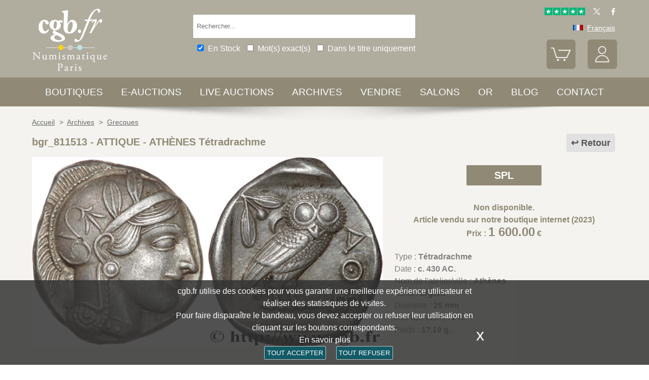

--- FILE ---
content_type: application/javascript
request_url: https://static3.cgb.fr/biblio/fiche-min.js?version=20251227
body_size: 6412
content:
function retour_moteur(){$("#fRechercheGlobale").focus();setTimeout(function(){var n="#"+$("#f_identifiant").val();$("html,body").animate({scrollTop:$(n).offset().top},"speed")},300)}function change_image(n){var t=$(n).data("link"),i=$("#imagea").data("src");$("#imagea").data("src",t);$("#imager").data("src",i);$("#image_grande").attr("src",t)}function panier_ajoute(){var n=$("#f_identifiant").val(),t=$("#f_quantite").val(),i=$("#f_mode").val();$.ajax({type:"POST",url:"/ajax/js_panier.php",data:"identifiant="+n+"&quantite="+t+"&mode="+i,success:function(r){if($("#compteur_panier").html(r),i=="modif")window.location="panier.html";else{returnvalue=!1;var u=$("#f_cleprix").val();$.fancybox.open([{type:"ajax",src:"./ajoutPanier.php?identifiant="+n+"&qty="+t+"&idp="+u,opts:{afterLoad:function(){$(".boxbouton").click(function(){boutonClick(this)})},afterClose:function(){switch(returnvalue){case"panier":parent.location="panier.html";break;default:$("body").css("opacity","0.3");location.reload()}}}}])}}})}function verif_saisie_enchere(n){var t=$("#auctionValue").val(),i;return t=t.replace(",","."),i=Math.floor(t),t!=i?(alert(n),$("#auctionValue").val(""),!1):void 0}function demande_authentification(n){$.ajax({url:"js_demande_authentification.php",type:"GET",dataType:"html",success:function(){$("#message_authentification2").html(n);$("#demande_authentification").slideUp()}})}function refuserToucheEntree(n){!n&&window.event&&(n=window.event);n.keyCode==13&&(n.returnValue=!1,n.cancelBubble=!0);n.which==13&&(n.preventDefault(),n.stopPropagation())}$(document).ready(function(){$("#ajout_panier").on("click",function(){panier_ajoute()});$("#zonethumbs img").click(function(){change_image(this)});$("#outils a").click(function(){return window.print(),!1});$("#retourMoteur").click(function(){retour_moteur()});$(document).keydown(function(n){if($("#LiveHelpCloseButton").css("display")!="block"){if($("#confirmOverlay").length>0)return n.keyCode==13?($("#jconfirmauction").val("Oui"),$("#formeauction").submit(),$.confirm.hide(),!0):void 0;if($("#auctionValue").is(":focus")!=!0){var t="";switch(n.keyCode){case 36:t=$(document).find("#lien_debut").attr("href");break;case 35:t=$(document).find("#lien_fin").attr("href");break;case 37:t=$(document).find("#lien_precedent").attr("href");break;case 39:t=$(document).find("#lien_suivant").attr("href")}if(t)return window.location=t,!1}}})});
/*!
 * The Final Countdown for jQuery v2.2.0 (http://hilios.github.io/jQuery.countdown/)
 * Copyright (c) 2016 Edson Hilios
 * 
 * Permission is hereby granted, free of charge, to any person obtaining a copy of
 * this software and associated documentation files (the "Software"), to deal in
 * the Software without restriction, including without limitation the rights to
 * use, copy, modify, merge, publish, distribute, sublicense, and/or sell copies of
 * the Software, and to permit persons to whom the Software is furnished to do so,
 * subject to the following conditions:
 * 
 * The above copyright notice and this permission notice shall be included in all
 * copies or substantial portions of the Software.
 * 
 * THE SOFTWARE IS PROVIDED "AS IS", WITHOUT WARRANTY OF ANY KIND, EXPRESS OR
 * IMPLIED, INCLUDING BUT NOT LIMITED TO THE WARRANTIES OF MERCHANTABILITY, FITNESS
 * FOR A PARTICULAR PURPOSE AND NONINFRINGEMENT. IN NO EVENT SHALL THE AUTHORS OR
 * COPYRIGHT HOLDERS BE LIABLE FOR ANY CLAIM, DAMAGES OR OTHER LIABILITY, WHETHER
 * IN AN ACTION OF CONTRACT, TORT OR OTHERWISE, ARISING FROM, OUT OF OR IN
 * CONNECTION WITH THE SOFTWARE OR THE USE OR OTHER DEALINGS IN THE SOFTWARE.
 */
(function(n){"use strict";typeof define=="function"&&define.amd?define(["jquery"],n):n(jQuery)})(function(n){"use strict";function u(n){if(n instanceof Date)return n;if(String(n).match(t))return String(n).match(/^[0-9]*$/)&&(n=Number(n)),String(n).match(/\-/)&&(n=String(n).replace(/\-/g,"/")),new Date(n);throw new Error("Couldn't cast `"+n+"` to a date object.");}function s(n){var t=n.toString().replace(/([.?*+^$[\]\\(){}|-])/g,"\\$1");return new RegExp(t)}function h(n){return function(t){var e=t.match(/%(-|!)?[A-Z]{1}(:[^;]+;)?/gi),u,o;if(e)for(u=0,o=e.length;u<o;++u){var r=e[u].match(/%(-|!)?([a-zA-Z]{1})(:[^;]+;)?/),l=s(r[0]),h=r[1]||"",a=r[3]||"",i=null;r=r[2];f.hasOwnProperty(r)&&(i=f[r],i=Number(n[i]));i!==null&&(h==="!"&&(i=c(a,i)),h===""&&i<10&&(i="0"+i.toString()),t=t.replace(l,i.toString()))}return t.replace(/%%/,"%")}}function c(n,t){var i="s",r="";return n&&(n=n.replace(/(:|;|\s)/gi,"").split(/\,/),n.length===1?i=n[0]:(r=n[0],i=n[1])),Math.abs(t)>1?i:r}function e(){var t=null;return n.ajax({url:"/biblio/serverDate.php",async:!1,dataType:"text",success:function(n){t=n},error:function(){t=!1}}),t}var i=[],t=[],o={precision:1e3,elapse:!1,defer:!1},f,r;t.push(/^[0-9]*$/.source);t.push(/([0-9]{1,2}\/){2}[0-9]{4}( [0-9]{1,2}(:[0-9]{2}){2})?/.source);t.push(/[0-9]{4}([\/\-][0-9]{1,2}){2}( [0-9]{1,2}(:[0-9]{2}){2})?/.source);t=new RegExp(t.join("|"));f={Y:"years",m:"months",n:"daysToMonth",d:"daysToWeek",w:"weeks",W:"weeksToMonth",H:"hours",M:"minutes",S:"seconds",D:"totalDays",I:"totalHours",N:"totalMinutes",T:"totalSeconds"};r=function(t,r,u){if(this.el=t,this.$el=n(t),this.interval=null,this.offset={},this.options=n.extend({},o),this.firstTick=!0,this.instanceNumber=i.length,i.push(this),this.$el.data("countdown-instance",this.instanceNumber),u)if(typeof u=="function"){this.$el.on("update.countdown",u);this.$el.on("stoped.countdown",u);this.$el.on("finish.countdown",u)}else this.options=n.extend({},o,u);this.setFinalDate(r);this.options.defer===!1&&this.start()};n.extend(r.prototype,{start:function(){this.interval!==null&&clearInterval(this.interval);var n=this;this.setServerDate(e());this.setRefDate(this.serverDate);this.update();this.interval!==null&&clearInterval(this.interval);this.interval=setInterval(function(){n.update.call(n)},this.options.precision)},stop:function(){clearInterval(this.interval);this.interval=null;this.dispatchEvent("stoped")},toggle:function(){this.interval?this.stop():this.start()},pause:function(){this.stop()},resume:function(){this.start()},remove:function(){this.stop.call(this);i[this.instanceNumber]=null;delete this.$el.data().countdownInstance},setFinalDate:function(n){if(n=="pause"||n=="resume")return n;this.finalDate=u(n)},setServerDate:function(n){this.serverDate=u(n)},setRefDate:function(n){this.refDate=n?u(n):new Date(this.refDate.getTime()+this.options.precision)},update:function(){if(this.$el.closest("html").length===0){this.remove();return}this.setRefDate();var n;if(typeof this.finalDate!="undefined"&&typeof this.refDate!="undefined"){if(n=this.finalDate.getTime()-this.refDate.getTime(),n=Math.ceil(n/1e3),n=!this.options.elapse&&n<0?0:Math.abs(n),this.totalSecsLeft===n||this.firstTick){this.firstTick=!1;return}this.totalSecsLeft=n}else{this.dispatchEvent("update");return}this.elapsed=this.refDate>=this.finalDate;this.offset={seconds:this.totalSecsLeft%60,minutes:Math.floor(this.totalSecsLeft/60)%60,hours:Math.floor(this.totalSecsLeft/3600)%24,days:Math.floor(this.totalSecsLeft/86400)%7,daysToWeek:Math.floor(this.totalSecsLeft/86400)%7,daysToMonth:Math.floor(this.totalSecsLeft/86400%30.4368),weeks:Math.floor(this.totalSecsLeft/604800),weeksToMonth:Math.floor(this.totalSecsLeft/604800)%4,months:Math.floor(this.totalSecsLeft/86400/30.4368),years:Math.abs(this.finalDate.getFullYear()-this.refDate.getFullYear()),totalDays:Math.floor(this.totalSecsLeft/86400),totalHours:Math.floor(this.totalSecsLeft/3600),totalMinutes:Math.floor(this.totalSecsLeft/60),totalSeconds:this.totalSecsLeft};this.totalSecsLeft<0?(this.stop(),this.start()):this.totalSecsLeft===0?(this.setServerDate(e()),this.setRefDate(this.serverDate),this.options.elapse||this.totalSecsLeft!==0?this.dispatchEvent("update"):(this.stop(),this.dispatchEvent("finish"))):this.dispatchEvent("update")},specialCGB:function(){this.setServerDate(e());this.setRefDate(this.serverDate)},dispatchEvent:function(t){var i=n.Event(t+".countdown");i.finalDate=this.finalDate;i.elapsed=this.elapsed;i.offset=n.extend({},this.offset);i.strftime=h(this.offset);this.$el.trigger(i)}});n.fn.countdown=function(){var t=Array.prototype.slice.call(arguments,0);return this.each(function(){var e=n(this).data("countdown-instance"),u,f;e!==undefined?(u=i[e],f=t[0],r.prototype.hasOwnProperty(f)?u[f].apply(u,t.slice(1)):String(f).match(/^[$A-Z_][0-9A-Z_$]*$/i)===null?(u.setFinalDate.call(u,f),u.start()):n.error("Method %s does not exist on jQuery.countdown".replace(/\%s/gi,f))):new r(this,t[0],t[1])})}});$(document).ready(function(){var n,t;if(($("#classic").length==1||$("#live").length==1||$("#livewait").length==1)&&$("#thisistheend").length==1){n=$("#thisistheend").text();$("#clock-ticker").countdown(n,function(n){var t=$(this).html(n.strftime('<div class="block"><span class="flip-top jour" id="numdays">%D<\/span><footer class="label jour">jours<\/footer><\/div><div class="block"><span class="flip-top jour" id="numhours">%H<\/span><footer class="label jour">hr<\/footer><\/div><div class="block"><span class="flip-top jour" id="nummins">%M<\/span><footer class="label jour">min<\/footer><\/div><div class="block"><span class="flip-top jour" id="numsecs">%S<\/span><footer class="label jour">sec<\/footer><\/div>'))}).on("update.countdown",function(){var n;if($("#classic").length==1){var t=parseInt($("#nummins").html()),i=parseInt($("#numsecs").html()),r=parseInt($("#numhours").html()),u=parseInt($("#numdays").html());u==0&&r==0&&t<=5&&i%30==0?(n=$("#thisistheend").text(),$("#clock-ticker").countdown(n)):t%5==0&&i%30==0&&(n=$("#thisistheend").text(),$("#clock-ticker").countdown(n))}}).on("finish.countdown",function(){if($("#classic").length==1)location.reload();else if($("#live").length==1||$("#livewait").length==1||$("#livestop").length==1)if($(this).remove(),$("#bloc_top").length!=1||$("#waitingfor")){if($("#doauction").length!=0){$("#ajoutcompteur").append('<div id="liveCountdown" class="is-countdown"><\/div>');var n=$("#thisisthestop").text();$("#liveCountdown").countdown(n,function(n){var t=$(this).html(n.strftime('<span class="countdown-row countdown-show2"><span class="countdown-section"><span class="countdown-amount">%S<\/span><span class="countdown-period">sec.<\/span><\/span><\/span>'))});$("#doauction").removeClass("inactive");$(":button").attr("disabled",!1);$("#auctionValue").attr("disabled",!1)}}else $("#bloc_top").append('<div id="waitingfor">Vente en cours<\/div>');else location.reload()})}if($("#liveCountdown").length==1){$("#liveCountDown").addClass("is-countdown");t=$("#thisisthestop").text();$("#liveCountdown").countdown(t,function(n){var t=$(this).html(n.strftime('<span class="countdown-row countdown-show2"><span class="countdown-section"><span class="countdown-amount">%S<\/span><span class="countdown-period">sec.<\/span><\/span><\/span>'))}).on("finish.countdown",function(){});$("#doauction").removeClass("inactive");$(":button").attr("disabled",!1);$("#auctionValue").attr("disabled",!1)}}),function(n){n.confirm=function(t){var i,r,u,f;if(n("#confirmOverlay").length)return!1;i="";n.each(t.buttons,function(n,t){i+='<a href="#" class="button '+t["class"]+'">'+t.text+"<span><\/span><\/a>";t.action||(t.action=function(){})});r=['<div id="confirmOverlay">','<div id="confirmBox">',"<h1>",t.title,"<\/h1>","<p>",t.message,"<\/p>",'<div id="confirmButtons">',i,"<\/div><\/div><\/div>"].join("");n(r).hide().appendTo("body").fadeIn();u=n("#confirmBox .button");f=0;n.each(t.buttons,function(t,i){u.eq(f++).click(function(){return i.action(),n.confirm.hide(),!1})})};n.confirm.hide=function(){n("#confirmOverlay").fadeOut(function(){n(this).remove()})}}(jQuery);var myInterval,interval_delay_long=6e4,interval_delay_live=5e3,interval_delay_start=500,interval_delay=interval_delay_start,is_interval_running=!1;$(document).ready(function(){var r;langue();switch($langue){case"fr":var t="Offre minimum",e="Voulez vous vraiment miser?",o="Si vous validez, votre offre sera effective et non modifiable.",s="Miser",h="Oui",c="Non",u="Vous devez saisir des valeurs entières.",l="Votre demande de validation de compte est en cours de traitement.";break;case"en":var t="Minimum bid required",e="Do you really want to bid?",o="If you confirm, your offer will be effective and not editable.",s="Bid",h="Yes",c="No",u="You must enter integer values.",l="Your request account validation is being processed.";break;case"de":var t="Minimales erforderliches Gebot",e="Wollen Sie wirklich zu wetten?",o="Wenn Sie bestätigen, wird Ihr Angebot wirksam sein und nicht editierbar.",s="Bieten",h="Ja",c="Nicht",u="Sie müssen Integer-Werte.",l="Ihre Anfrage Kontogültigkeitsprüfung wird bearbeitet.";break;case"es":var t="Oferta mínima requerida",e="¿De verdad quieres apostar?",o="Si confirma, su oferta será efectivo y no se puede editar.",s="Pujar",h="Sí",c="No",u="Debe introducir valores enteros.",l="Se está procesando confirmación de cuenta petición.";break;case"it":var t="La minima offerta richiese",e="Vuoi davvero scommettere?",o="Se si conferma, la tua offerta sarà efficace e non modificabile.",s="Puntare",h="Sì",c="Non",u="È necessario inserire valori interi.",l="Il tuo account convalida della richiesta è in fase di elaborazione.";break;case"cn":var t="起码出价要求",e="您真想报价吗？",o="您认可的话，您出价会生效，不可修改。",s="报价",h="愿意",c="不",u="请用全数值",l="您的客户会即将被认可";break;case"ru":var t="Минимальная необходимая ставка",e="Вы уверены что хотите сделать ставку?",o="После подтверждения, ваша заявка будет действительной и не подлежит изменению",s="Сделать ставку",h="Да",c="Нет",u="Вы должны ввести целое значение",l=" Ваш запрос о проверке достоверности учетной записи в процессе обработки."}$("a#followme").click(function(n){n.preventDefault();var t=$("#followme").attr("href").split("?");$.ajax({type:"GET",url:"addFavorites.php",dataType:"json",data:t[1],success:function(n){$("#followme").text(n.html)},error:function(n){$("#followme").html("ajax error: "+n.responseText)}})});$("a#iframe").fancybox();var f=null,i=null,n=!1;($("#classic").length==1||$("#live").length==1||$("#livewait").length==1)&&(i=$.ajax({type:"GET",data:"item="+$("#item").text(),dataType:"html",url:"reload.php",success:function(n){n!=""?$("#infoauction").html(n):location.reload()},error:function(n){$("#infoauction").html("ajax error: "+n.responseText)},complete:function(){i=null;reload=null}}));r=function(){var n,t;if(f&&f.abort(),i&&i.abort(),((interval_delay=interval_delay_start)||interval_delay>interval_delay_live)&&($("#numdays").length>0?(n=parseInt($("#numdays").html()),t=parseInt($("#numhours").html()),n<1&&t<1?(clearInterval(myInterval),interval_delay=interval_delay_live,myInterval=setInterval(r,interval_delay)):(interval_delay=interval_delay_start)&&(clearInterval(myInterval),interval_delay=interval_delay_long,myInterval=setInterval(r,interval_delay))):(clearInterval(myInterval),interval_delay=interval_delay_live,myInterval=setInterval(r,interval_delay))),$("#classic").length==1||$("#live").length==1||$("#livewait").length==1){$("#chargement_eauction").show();var u=$("#item").text(),e=$("#catl").text();is_interval_running=!0;f=$.ajax({type:"GET",data:"item="+u+"&state=",dataType:"json",url:"reload_field.php",success:function(n){$(".info2").html(n.html);(n.state=="launch"||n.state=="stop")&&$("#doauction").html("");n.state=="launch"&&window.open("liveAuction.php?catalogue="+e+"&first=1","_self","fullscreen=yes, scrollbars=yes",!1)},error:function(n,t,i){n.status==0&&i=="abort"||$("#retour").html("ajax error: (reload_field):"+n.status+" -- "+i)},complete:function(){f=null}});i=$.ajax({type:"GET",data:"item="+u,dataType:"html",url:"reload.php",success:function(n){n==""?location.reload():n=="reload"?(clearInterval(myInterval),$("#chargement_eauction").remove(),$("#live").replaceWith("<div id=\"livestop\"><span class='watchlive'>BID LIVE<\/span><\/div>"),$("#waitingfor")?$("#waitingfor").html('<span class="watchlive">Suivre la vente<\/span>'):$("#bloc_top").append('<div id="waitingfor"><span class="watchlive">Suivre la vente<\/span><\/div>')):$("#infoauction").html(n)},error:function(n,t,i){n.status==0&&i=="abort"||$("#retour").html("ajax error: (reload):"+n.status+" -- "+i)},complete:function(){i=null}})}};myInterval=setInterval(r,interval_delay);$(".wtd.auction").click(function(i){if(!n){if(n=!0,i.preventDefault(),verif_saisie_enchere(u)==!1){n=!1;return}var f=$(this).parent().attr("id"),l=parseInt($("#auctionValue").val(),10),a=$("h1").html(),r=parseInt($("#minauctionValue").val(),10);if(l<r){alert(t+" : "+r+" € ");$("#auctionValue").val("");n=!1;return}if($("#auctionValue").val()==""){alert(t+" : "+r+" € ");$("#auctionValue").val("");n=!1;return}if(f=="formeauctionCGB"&&$("#cxwithoutstep").prop("checked")==!0&&$("#specialcgb").val()==""){alert("Vous devez renseigner la passphrase");n=!1;return}$.confirm({title:e,message:a+"<br />"+o+"<br /> "+s+" "+l+" € ?",buttons:{oui:{"class":"blue",text:h,action:function(){$("#jconfirmauction").val("Oui");$("#"+f).submit()}},non:{"class":"gray",text:c,action:function(){return n=!1,!1}}}})}});$("#auctionValue").keyup(function(i){if(i.keyCode==13){if(n)return;if(n=!0,i.preventDefault(),verif_saisie_enchere(u)==!1){n=!1;return}var f=$(this).parent().attr("id"),l=parseInt($("#auctionValue").val(),10),a=$("h1").html(),r=parseInt($("#minauctionValue").val(),10);if(l<r){alert(t+" : "+r+" € ");$("#auctionValue").val("");n=!1;return}if($("#auctionValue").val()==""){alert(t+" : "+r+" € ");$("#auctionValue").val("");n=!1;return}if(f=="formeauctionCGB"&&$("#cxwithoutstep").prop("checked")==!0&&$("#specialcgb").val()==""){alert("Vous devez renseigner la passphrase");n=!1;return}$.confirm({title:e,message:a+"<br />"+o+"<br /> "+s+" "+l+" € ?",buttons:{oui:{"class":"blue",text:h,action:function(){$("#jconfirmauction").val("Oui");$("#"+f).submit()}},non:{"class":"gray",text:c,action:function(){return n=!1,!1}}}})}});$("#formeauction").submit(function(){var t=$(this).serialize();return $.ajax({type:"POST",url:"checkAuction.php",dataType:"json",data:t,success:function(n){n.type=="error"?($("#retour").addClass("updated"),$("#retour").html(n.html)):($("#center").slideUp(),location.reload())},error:function(n){$("#retour").addClass("updated");$("#retour").html("ajax error (submit): "+n.responseText)},complete:function(){n=!1}}),!1});$("#formeauctionCGB").submit(function(){var t=$(this).serialize();return $.ajax({type:"POST",url:"checkCGBAuction.php",dataType:"json",data:t,success:function(n){n.type=="error"?($("#retour").addClass("updated"),$("#retour").html(n.html)):($("#center").slideUp(),location.reload())},error:function(n){$("#retour").addClass("updated");$("#retour").html("ajax error (submit): "+n.responseText)},complete:function(){n=!1}}),!1});$("#demande_authentification").click(function(){demande_authentification(l)});$("#auctionValue").focus();$("#auctionValue").keyup(function(){verif_saisie_enchere(u)});$("body").on("click",".popupLive",function(n){n.preventDefault();var t=$(this).attr("href");window.open(t,"_self","fullscreen=yes, scrollbars=yes",!1)});$(".wtdconsult.auction").click(function(i){if(!n){if(n=!0,i.preventDefault(),verif_saisie_enchere(u)==!1){n=!1;return}var a=$(this).closest("#doauctionconsult"),f=parseInt($("#auctionValue").val(),10),l=$("h1").html(),r=parseInt($("#consultminauctionValue").val(),10);if(f<r){alert(t+" : "+r+" € ");$("#auctionValue").val("");n=!1;return}if($("#auctionValue").val()==""){alert(t+" : "+r+" € ");$("#auctionValue").val("");n=!1;return}$.confirm({title:e,message:l+"<br />"+o+"<br /> "+s+" "+f+" € ?",buttons:{oui:{"class":"blue",text:h,action:function(){$("#jconfirmconsultauction").val("Oui");$("#formconsulteauction").submit()}},non:{"class":"gray",text:c,action:function(){return n=!1,!1}}}})}});$("#formconsulteauction").submit(function(){var t=$(this).serialize();return $.ajax({type:"POST",url:"checkStopAuction.php",dataType:"json",data:t,success:function(){location.reload()},error:function(n,t,i){$("#retour").addClass("updated");$("#retour").html("ajax error: "+n.status+" -- "+i)},complete:function(){n=!1}}),!1})})